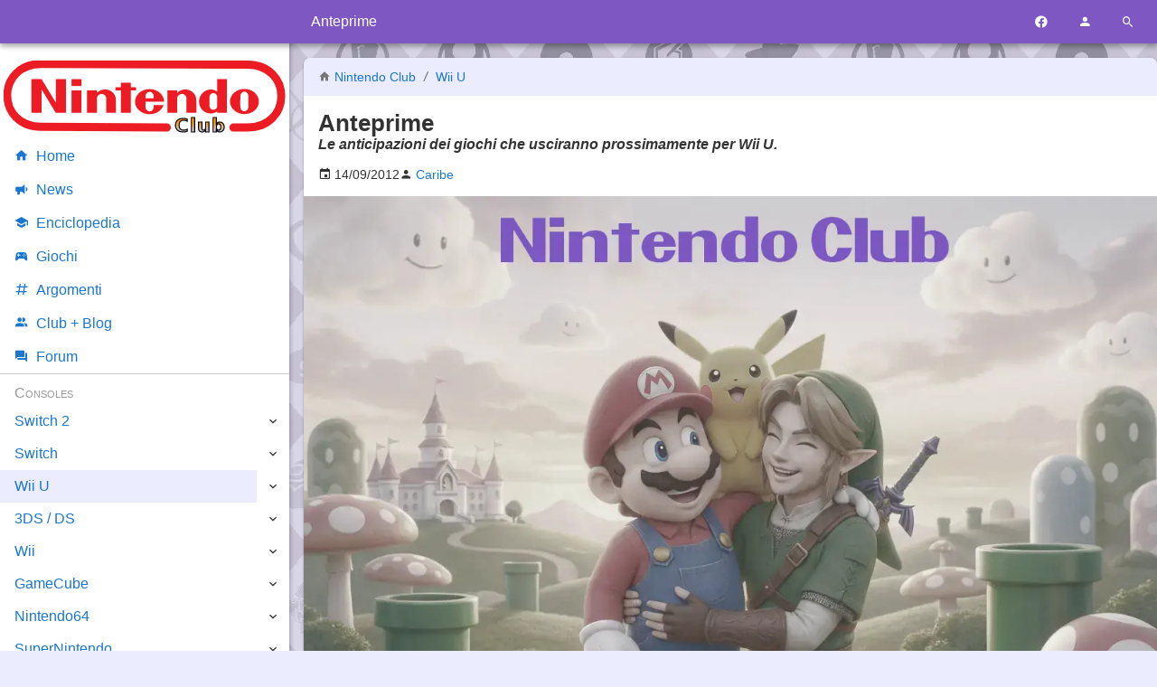

--- FILE ---
content_type: text/html; charset=UTF-8
request_url: https://www.nintendoclub.it/wiiu/anteprime/
body_size: 4988
content:
<!DOCTYPE html>
<html lang="it">
<head>
<meta charset="utf-8"/>
<meta name="viewport" content="width=device-width, initial-scale=1, maximum-scale=5" />
<meta name="robots" content="all, max-image-preview:large">
<link rel="canonical" href="https://www.nintendoclub.it/wiiu/anteprime.html"/>
<link rel="preload" href="/mdi/fonts/materialdesignicons-webfont.woff2?v=7.4.47" as="font"/>
<link rel="preload" href="/font/Roboto/Roboto-VariableFont.woff2" as="font"/>
<link rel="preload" href="/mdi/css/materialdesignicons.min.css" as="style"/>
<link rel="stylesheet" media="all" type="text/css" href="/2017/index.css?1528612689"/>
<link rel="icon" type="image/x-icon" href="/favicon.ico" sizes="16x16"/>
<link rel="icon" type="image/png" href="/style/favicon-192.png" sizes="192x192"/>
<link rel="apple-touch-icon-precomposed" href="/style/favicon-300.png" />
<link rel="apple-touch-icon" href="/style/favicon-192.png"/>
<meta name="msapplication-TileImage" content="/style/favicon-300.png" />
<link rel="alternate" type="application/rss+xml" title="Nintendo Club News" href="https://www.nintendoclub.it/rss.php"/>

<title>Anteprime | Nintendo Club</title>
<meta name="description" content="Le anticipazioni dei giochi che usciranno prossimamente per Wii U." />
<meta property="fb:app_id" content="150320361701399"/>
<meta property="og:site_name" content="Nintendo Club"/>
<meta property="og:title" content="Anteprime"/>
<meta property="og:type" content="article"/>
<meta property="og:url" content="https://www.nintendoclub.it/wiiu/anteprime.html"/><meta property="og:description" content="Le anticipazioni dei giochi che usciranno prossimamente per Wii U."/>
<meta property="og:image" content="/style/placeholder.webp"/>

<script type="application/ld+json">[{"@context":"http:\/\/schema.org\/","@type":"Article","mainEntityOfPage":{"@type":"WebPage","@id":"https:\/\/www.nintendoclub.it\/wiiu\/anteprime.html","breadcrumb":{"@type":"BreadcrumbList","itemListElement":[]}},"datePublished":"2012-09-14 17:15:30","dateModified":"2024-12-09 16:38:26","headline":"Anteprime","image":"https:\/style\/placeholder.webp","author":{"@type":"Person","name":"Caribe","sameAs":"https:\/\/www.nintendoclub.it\/club\/member.php?u=153"},"publisher":{"@type":"Organization","name":"NintendoClub","url":"https:\/\/www.nintendoclub.it\/","logo":{"@type":"ImageObject","url":"https:\/\/www.nintendoclub.it\/style\/2011\/nintendoclublogo.png"}}},{"@context":"https:\/\/schema.org","@type":"BreadcrumbList","itemListElement":[{"@type":"ListItem","position":1,"name":"Wii U","item":"https:\/\/www.nintendoclub.it\/wiiu.html"},{"@type":"ListItem","position":2,"name":"Anteprime"}]}]</script>
<script async type="text/javascript" src="/2017/script.js?1528612689"></script>

<script async src="https://pagead2.googlesyndication.com/pagead/js/adsbygoogle.js?client=ca-pub-2056818564103602" crossorigin="anonymous"></script>

<script type="text/javascript">
"use strict";
var mySelf = null;
</script>


<!-- Google Tag Manager -->
<script>(function(w,d,s,l,i){w[l]=w[l]||[];w[l].push({'gtm.start':new Date().getTime(),event:'gtm.js'});var f=d.getElementsByTagName(s)[0],j=d.createElement(s),dl=l!='dataLayer'?'&l='+l:'';j.async=true;j.src='https://www.googletagmanager.com/gtm.js?id='+i+dl;f.parentNode.insertBefore(j,f);})(window,document,'script','dataLayer','GTM-5LPD5RD');</script>
<!-- End Google Tag Manager -->



<script type="text/javascript">
var _iub = _iub || [];
_iub.csConfiguration = {"whitelabel":false,"siteId":384710,"cookiePolicyId":572292,"lang":"it"};
</script>
<script type="text/javascript" src="//cdn.iubenda.com/cs/iubenda_cs.js" charset="UTF-8" async></script>


</head>
<body>

<!-- Google Tag Manager (noscript) -->
<noscript><iframe src="https://www.googletagmanager.com/ns.html?id=GTM-5LPD5RD" height="0" width="0" style="display:none;visibility:hidden"></iframe></noscript>
<!-- End Google Tag Manager (noscript) -->

<header id="header">
	<div>
		<div id="toolbar-main">
			<a href="#" data-action="menu" title="Menu"><i class="mdi mdi-menu toolbar-button"></i></a>
							<span class="h1">Anteprime</span>
						<a href="https://www.facebook.com/nintendoclub.it/" target="_blank" title="Facebook"><i class="mdi mdi-facebook toolbar-button"></i></a>
			<a href="#" data-action="user-menu" title="Utente"><i class="mdi mdi-account toolbar-button"></i></a>
			<a href="#" data-action="search-menu" title="Cerca"><i class="mdi mdi-magnify toolbar-button"></i></a>
		</div>
		<div id="toolbar-user">
							<a href="/forumz/index.php?action=login">
					<i class="mdi mdi-login"></i>
					Accedi
				</a>
				<a href="/forumz/index.php?action=register">
					<i class="mdi mdi-account-plus"></i>
					Registrati
				</a>
					</div>
		<div id="toolbar-search" data-action="none">
			<form name="searchform" method="get" action="/search.php">
				<a href="#" data-action="search-menu"><i class="mdi mdi-arrow-left toolbar-button"></i></a>
				<input type="search" name="q" placeholder="Cerca nel sito" data-action="none">
				<button type="submit"><i class="mdi mdi-magnify"></i></button>
			</form>
		</div>
	</div>
</header>

<main>
	

<article id="body" class="box">

	<header>
	<p class="breadcrumb">
		<i class="mdi mdi-home"></i> <a href="/">Nintendo Club</a>
					<i class="mdi mdi-slash-forward"></i>
							<a href="https://www.nintendoclub.it/wiiu.html">
					Wii U
				</a>
						</p>
	<h1>Anteprime</h1>
			<p class="abstract">Le anticipazioni dei giochi che usciranno prossimamente per Wii U.</p>
	</header>

	<p class="flex-row article-info">
			<span>
			<i class="mdi mdi-calendar"></i>
			<time>14/09/2012</time>
		</span>
		<span>
							<i class="mdi mdi-account"></i>
				<a href="/club/member.php?u=153">
					<span title="Autore">Caribe</span>
				</a>
					</span>
				</p>

			<figure class="hero">
			<img src="/style/placeholder.webp" alt="Anteprime"/>
		</figure>
	
	<div class="text-center banner">
<script async src="https://pagead2.googlesyndication.com/pagead/js/adsbygoogle.js"></script>
<!-- NC-NG-News-Top -->
<ins class="adsbygoogle"
     style="display:block"
     data-ad-client="ca-pub-2056818564103602"
     data-ad-slot="2173209304"
     data-ad-format="auto"
     data-full-width-responsive="true"></ins>
<script>
     (adsbygoogle = window.adsbygoogle || []).push({});
</script>
</div>

	<aside>
	<h3>Articoli in questa sezione</h3>
	<ul class="submenu">
					<li><a href="https://www.nintendoclub.it/wiiu/anteprime/new-super-mario-bros-u.html" title="New Super Mario Bros. U">New Super Mario Bros. U</a></li>
					<li><a href="https://www.nintendoclub.it/wiiu/anteprime/scribblenauts-unlimited-anteprima.html" title="Scribblenauts Unlimited">Scribblenauts Unlimited</a></li>
					<li><a href="https://www.nintendoclub.it/wiiu/anteprime/monster-hunter-3-ultimate.html" title="Monster Hunter 3 Ultimate">Monster Hunter 3 Ultimate</a></li>
					<li><a href="https://www.nintendoclub.it/wiiu/anteprime/the-legend-of-zelda-the-wind-waker.html" title="The Legend of Zelda: The Wind Waker">The Legend of Zelda: The Wind Waker</a></li>
					<li><a href="https://www.nintendoclub.it/wiiu/anteprime/pikmin-3.html" title="Pikmin 3">Pikmin 3</a></li>
					<li><a href="https://www.nintendoclub.it/wiiu/anteprime/rayman-legends.html" title="Rayman Legends">Rayman Legends</a></li>
			</ul>
	<hr/>
</aside>

	<div id="content">
					Parlare dei giochi prima che escano è importante. Perché? Perché così sappiamo quando dover risparmiare :-D<br /><br />Questa sottosezione, come per le altre console, presenterà dei giochi in anteprima, una sorta di ciò che vorremmo che un gioco fosse e ciò che probabilmente sarà, nell&#039;attesa che arrivi per davvero.
		</div>

	
	
	
	<script async src="//pagead2.googlesyndication.com/pagead/js/adsbygoogle.js"></script>
<ins class="adsbygoogle"
     style="display:block; text-align:center;"
     data-ad-layout="in-article"
     data-ad-format="fluid"
     data-ad-client="ca-pub-2056818564103602"
     data-ad-slot="6451390146"></ins>
<script>
     (adsbygoogle = window.adsbygoogle || []).push({});
</script>

</article>


<div id="comments" class="box">

	<h3><i class="mdi mdi-comment"></i> Commenti</h3>

			<p class="text-center">Al momento non ci sono commenti</p>
			</div>


</main>

<nav data-action="navigation">
	<img src="/style/2011/nintendoclub.svg" alt="Nintendo Club" width="320" height="83"/>
	<a href="/"><i class="mdi mdi-home"></i>Home</a>
	<a href="/news/"><i class="mdi mdi-bullhorn"></i>News</a>
	<a href="/enciclopedia/"><i class="mdi mdi-school"></i>Enciclopedia</a>
	<a href="/lista/"><i class="mdi mdi-controller"></i>Giochi</a>
	<a href="/topic"><i class="mdi mdi-pound"></i>Argomenti</a>
	<a href="/club/"><i class="mdi mdi-account-multiple"></i>Club + Blog</a>
	<a href="/forumz/"><i class="mdi mdi-forum"></i>Forum</a>
		<!--a href="/lista/">Liste giochi</a>
	<a href="/specials/">Specials</a-->
	<span>Consoles</span>
	<div>
		<a href="/switch-2.html">Switch 2</a>
		<span class="toggle" data-action="nav-toggle"></span>
		<div>
			<a href="/switch-2/news.html">News</a>
			<a href="/switch-2/specifiche-tecniche.html">Specifiche</a>
			<a href="/switch-2/giochi.html">Lista Giochi</a>
		</div>
	</div>
	<div>
		<a href="/switch.html">Switch</a>
		<span class="toggle" data-action="nav-toggle"></span>
		<div>
			<a href="/switch/recensioni.html">Recensioni</a>
			<a href="/switch/news.html">News</a>
			<a href="/switch/giochi.html">Lista Giochi</a>
		</div>
	</div>
	<div>
		<a href="/wiiu.html">Wii U</a>
		<span class="toggle" data-action="nav-toggle"></span>
		<div>
			<a href="/wiiu/editoriali.html">Editoriali</a>
			<a href="/wiiu/recensioni.html">Recensioni</a>
			<!--a href="/wiiu/presentazione.html">Presentazione della console</a-->
			<!--a href="/wiiu/anteprime.html">Anteprime</a-->
			<a href="/wiiu/consigli-wiiu.html">Consigli Utili</a>
			<a href="/wiiu/soluzioni.html">Guide e Soluzioni WiiU</a>
			<a href="/wiiu/giochi.html">Lista Giochi</a>
		</div>
	</div>
	<div>
		<a href="/ds.html">3DS / DS</a>
		<span class="toggle" data-action="nav-toggle"></span>
		<div>
			<a href="/ds/recensioni-3ds.html">Recensioni 3DS</a>
			<a href="/ds/recensioni.html">Recensioni</a>
			<!--a href="/ds/anteprime-3ds.html">Anteprime 3DS</a-->
			<!--a href="/ds/anteprime.html">Anteprime</a-->
			<!--a href="/ds/DSi Ware.html">Lista Giochi DSi Ware</a-->
			<a href="/ds/giochi.html">Lista Giochi DS</a>
			<a href="/ds/giochi-3ds.html">Lista Giochi 3DS</a>
			<!--a href="/ds/consigli.html">Consigli Utili</a-->
			<!--a href="/ds/consigli-3ds.html">Consigli Utili 3DS</a-->
			<!--a href="/ds/scheda.html">Scheda tecnica</a-->
			<a href="/ds/speciali.html">Speciali</a>
			<a href="/ds/editoriali.html">Editoriali</a>
			<!--a href="/ds/valutazione.html">Sistema di valutazione</a-->
			<a href="/ds/pokewalker.html">Pokéwalker</a>
			<a href="/ds/3ds-faqs.html">3DS FAQs</a>
		</div>
	</div>
	<div>
		<a href="/wii.html">Wii</a>
		<span class="toggle" data-action="nav-toggle"></span>
		<div>
			<a href="/wii/recensioni.html">Recensioni</a>
			<a href="/wii/anteprime.html">Anteprime</a>
			<a href="/wii/soluzioni.html">Trucchi e Soluzioni</a>
			<!--a href="/wii/scheda.html">Scheda Tecnica</a-->
			<a href="/wii/virtual-console.html">Virtual Console</a>
			<a href="/wii/canali.html">Canali Wii</a>
			<a href="/wii/giochi.html">Lista Giochi</a>
			<!--a href="/wii/editoriali.html">Editoriali</a-->
			<!--a href="/wii/valutazione.html">Scala dei voti</a-->
			<a href="/wii/recensioni-wiiware.html">Recensioni WiiWare</a>
			<!--a href="/wii/listawiiware.html">Lista Giochi WiiWare</a-->
		</div>
	</div>
	<div>
		<a href="/gamecube.html">GameCube</a>
		<span class="toggle" data-action="nav-toggle"></span>
		<div>
			<a href="/gamecube/recensioni.html">Recensioni</a>
			<!--a href="/gamecube/anteprime.html">Anteprime</a-->
			<a href="/gamecube/soluzioni.html">Trucchi e soluzioni</a>
			<!--a href="/gamecube/record.html">Records</a-->
			<!--a href="/gamecube/editoriale.html">Editoriale</a-->
			<a href="/gamecube/faq.html">FAQs</a>
			<a href="/gamecube/classifiche.html">Classifiche</a>
			<a href="/gamecube/giochi.html">Lista Giochi</a>
		</div>
	</div>
	<div>
		<a href="/n64.html">Nintendo64</a>
		<span class="toggle" data-action="nav-toggle"></span>
		<div>
			<a href="/n64/reviews.html">Recensioni</a>
			<a href="/n64/solutions.html">Soluzioni</a>
			<!--a href="/n64/scheda.html">Scheda Tecnica</a-->
			<a href="/n64/cheats.html">Cheats &amp; Tricks</a>
			<!--a href="/n64/records.html">Records</a-->
			<!--a href="/n64/list.html">Lista</a-->
			<a href="/n64/giochi.html">Lista Giochi</a>
			<a href="/n64/classifiche.html">Classifiche</a>
		</div>
	</div>
	<div>
		<a href="/snes.html">SuperNintendo</a>
		<span class="toggle" data-action="nav-toggle"></span>
		<div>
			<a href="/snes/classifica.html">Classifiche</a>
			<a href="/snes/recensioni.html">Recensioni</a>
			<a href="/snes/soluzioni.html">Soluzioni</a>
			<a href="/snes/giochi.html">Lista Giochi</a>
			<a href="/snes/scheda.html">Scheda</a>
		</div>
	</div>
	<div>
		<a href="/gameboy.html">Gameboy</a>
		<span class="toggle" data-action="nav-toggle"></span>
		<div>
			<a href="/gameboy/recensioni.html">Recensioni</a>
			<!--a href="/gameboy/anteprime.html">Anteprime</a-->
			<a href="/gameboy/soluzioni.html">Trucchi e Soluzioni</a>
			<!--a href="/gameboy/editoriali.html">Editoriali</a-->
			<!--a href="/gameboy/schede.html">Schede Tecniche</a-->
			<a href="/gameboy/classificagb.html">Classifiche Game Boy + Game Boy Color</a>
			<a href="/gameboy/classifichegba.html">Classifiche Game Boy Advance</a>
			<a href="/gameboy/giochi-gameboy.html">Lista Giochi GameBoy</a>
			<a href="/gameboy/giochi-gameboy-color.html">Lista Giochi GameBoy Color</a>
			<a href="/gameboy/giochi-gameboy-advance.html">Lista Giochi GameBoy Advance</a>
		</div>
	</div>
	<div>
		<a href="/nes.html">NES</a>
		<span class="toggle" data-action="nav-toggle"></span>
		<div>
			<a href="/nes/recensioni.html">Recensioni</a>
			<a href="/nes/classifica.html">Classifiche</a>
			<a href="/nes/giochi.html">Lista Giochi</a>
		</div>
	</div>
	<div>
		<a href="/mobile.html">Altre Piattaforme</a>
		<span class="toggle" data-action="nav-toggle"></span>
		<div>
			<a href="/mobile/recensioni.html">Recensioni</a>
		</div>
	</div>
	<span>Zones</span>
	<div>
		<a href="/poll/">Sondaggiolandia</a>
		<a href="/guestbook/">Guestbook</a>
		<a href="/downloads/">Download</a>
		<a href="/funclub/">Fun Club</a>
		<a href="/ffz/">Forum Legacy</a>
		<a href="/gamecorner/">Mario's Game Corner</a>
		<a href="/rareware/">Rareware Section</a>
		<a href="/drupacei/">Sito dei Drupacei</a>
	</div>
</nav>

<aside id="adv-sidebar">
	<!-- NC Resp Sidebar -->
	<ins class="adsbygoogle"
		style="display:block"
		data-ad-client="ca-pub-2056818564103602"
		data-ad-slot="1836315307"
		data-ad-format="auto"></ins>
	<script>
	(adsbygoogle = window.adsbygoogle || []).push({});
	</script>
</aside>

<footer id="footer">
	<div>
		<p>
			<a href="/">&copy; Nintendo Club</a> |
			<a href="/funclub/contatti.html">Contatti</a> |
			<a href="https://www.iubenda.com/privacy-policy/572292" title="Privacy Policy">Privacy Policy</a> |
			<a href="https://www.iubenda.com/privacy-policy/572292/cookie-policy" title="Cookie Policy">Cookie Policy</a>
		</p>
		<p>
			<a rel="license" href="https://creativecommons.org/licenses/by-sa/3.0/deed.it">
				<img loading="lazy" alt="Licenza Creative Commons" style="border-width:0" src="/img/cc-88x31.png" width="88" height="31"/>
			</a>
		</p>
	</div>
</footer>

<link rel="stylesheet" media="all" type="text/css" href="/mdi/css/materialdesignicons.min.css"/>

</body>
</html>
<!-- 0.021 seconds -->


--- FILE ---
content_type: text/html; charset=utf-8
request_url: https://www.google.com/recaptcha/api2/aframe
body_size: 268
content:
<!DOCTYPE HTML><html><head><meta http-equiv="content-type" content="text/html; charset=UTF-8"></head><body><script nonce="LBGH8xQ7U8iG-e7MNJl0bQ">/** Anti-fraud and anti-abuse applications only. See google.com/recaptcha */ try{var clients={'sodar':'https://pagead2.googlesyndication.com/pagead/sodar?'};window.addEventListener("message",function(a){try{if(a.source===window.parent){var b=JSON.parse(a.data);var c=clients[b['id']];if(c){var d=document.createElement('img');d.src=c+b['params']+'&rc='+(localStorage.getItem("rc::a")?sessionStorage.getItem("rc::b"):"");window.document.body.appendChild(d);sessionStorage.setItem("rc::e",parseInt(sessionStorage.getItem("rc::e")||0)+1);localStorage.setItem("rc::h",'1765640113410');}}}catch(b){}});window.parent.postMessage("_grecaptcha_ready", "*");}catch(b){}</script></body></html>

--- FILE ---
content_type: text/css
request_url: https://www.nintendoclub.it/2017/index.css?1528612689
body_size: 4354
content:
@charset "UTF-8";
:root {
  --shadow_1: 0 1px 3px rgba(0,0,0,0.12), 0 1px 2px rgba(0,0,0,0.24);
  --shadow_2: 0 3px 6px rgba(0,0,0,0.16), 0 3px 6px rgba(0,0,0,0.23);
  --shadow_3: 0 10px 20px rgba(0,0,0,0.19), 0 6px 6px rgba(0,0,0,0.23);
  --shadow_4: 0 14px 28px rgba(0,0,0,0.25), 0 10px 10px rgba(0,0,0,0.22);
  --shadow_5: 0 19px 38px rgba(0,0,0,0.30), 0 15px 12px rgba(0,0,0,0.22);
}

:root {
  --color-primary: #7e57c2;
  --color-accent: #651fff;
  --color-link: #1976d2;
  --color-link-em: #2962ff;
}

@font-face {
  font-family: "Roboto";
  font-display: optional;
  src: local("Roboto"), url("/font/Roboto/Roboto-VariableFont.woff2") format("woff2"), url("/font/Roboto/Roboto-VariableFont_wdth,wght.ttf") format("truetype");
}
* {
  scrollbar-width: thin;
  scrollbar-color: var(--color-primary) transparent;
}
*::-webkit-scrollbar {
  width: 5px;
}
*::-webkit-scrollbar-thumb {
  background: transparent;
}
*::-webkit-scrollbar-track {
  background: var(--color-primary);
}

html {
  font-family: "Roboto", sans-serif;
  font-size: 18px;
  padding: 0;
  margin: 0;
  color: #333;
  background-color: #ececff;
  height: 100%;
}
@media (min-width: 768px) {
  html {
    font-size: 16px;
  }
}

body {
  background-image: url("/style/2011/nintendoclub-bg.webp");
  background-attachment: fixed;
  padding: 0;
  margin: 0;
  min-height: 100%;
}

a {
  color: var(--color-link);
  text-decoration: none;
  transition: all 0.3s;
}
a:hover {
  color: var(--color-link-em);
}

hr {
  height: 1px;
  border: 1px solid #ccc;
  border-width: 1px 0 0 0;
}

.text-right {
  text-align: right;
}

.text-center {
  text-align: center;
}

.text-strike {
  text-decoration: line-through;
}

.text-small {
  font-size: 0.8rem;
}

#header {
  position: fixed;
  top: 0;
  left: 0;
  width: 100%;
  box-sizing: border-box;
  background-color: var(--color-primary);
  box-shadow: var(--shadow_2);
  z-index: 12;
  line-height: 3rem;
  height: 3rem;
  color: white;
}
#header > div {
  margin: auto;
  position: relative;
}
@media (min-width: 1200px) {
  #header > div {
    margin-left: calc(320px + 1rem);
  }
}
@media (min-width: 1600px) {
  #header > div {
    margin-right: calc(300px + 3rem);
  }
}
#header > div > div {
  padding: 0 0.5rem;
}

#toolbar-main {
  display: flex;
  flex-direction: row;
}
#toolbar-main a {
  flex: 0 0 3rem;
  text-align: center;
  color: white;
  text-decoration: none;
  display: inline-block;
  border-radius: 0.5rem;
}
#toolbar-main a:hover {
  background-color: rgba(255, 255, 255, 0.25);
}
#toolbar-main h1,
#toolbar-main span.h1 {
  flex: 1 1 100%;
  font-size: inherit;
  margin: 0;
  font-weight: normal;
  overflow: hidden;
  white-space: nowrap;
  text-overflow: ellipsis;
}
@media (min-width: 1200px) {
  #toolbar-main a[data-action=menu] {
    display: none;
  }
}

#toolbar-user {
  display: none;
  position: absolute;
  top: 0.5rem;
  right: 0.5rem;
  box-shadow: var(--shadow_3);
  background: white;
  width: 260px;
  line-height: 1.25rem;
}
#toolbar-user img {
  display: block;
  margin: 1rem auto;
  max-width: 80px;
  max-height: 80px;
}
#toolbar-user a {
  display: block;
  margin: 1rem 0.5rem;
}

body.user-menu #toolbar-user {
  display: block;
}

#toolbar-search {
  display: none;
  text-align: right;
}
#toolbar-search a {
  flex: 0 0 2rem;
  text-align: center;
  color: white;
  text-decoration: none;
  display: inline-block;
  padding: 0 0.5rem;
}
#toolbar-search a:hover {
  background-color: var(--color-accent);
}
#toolbar-search input {
  border: 0;
  font-size: inherit;
  padding: 0.25rem;
  border-radius: 2px;
  width: 300px;
}
#toolbar-search button {
  border: 0;
  background: transparent;
  color: white;
  font-size: inherit;
  display: inline-block;
  line-height: inherit;
  padding: 0 0.5rem;
  height: 3rem;
}
#toolbar-search button:hover {
  background-color: var(--color-accent);
}

body.search-menu #toolbar-main {
  display: none;
}
body.search-menu #toolbar-search {
  display: block;
}

main {
  padding-top: 3rem;
  margin: auto;
  min-height: calc(100vh - 9rem);
}
main > h3 {
  margin: 1rem 0;
  font-size: 1.2rem;
}
@media (min-width: 1200px) {
  main {
    padding-left: calc(320px + 1rem);
  }
}
@media (min-width: 1600px) {
  main {
    padding-right: calc(300px + 3rem);
  }
}

.card {
  background: white;
  overflow: auto;
  box-shadow: var(--shadow_1);
  margin: 0 0 1rem 0;
  border-radius: 0.25rem;
}
.card p {
  margin: 1rem 0;
  padding: 0 1rem;
}

nav {
  box-shadow: var(--shadow_2);
  width: 320px;
  height: 100%;
  position: fixed;
  top: 0;
  left: 0;
  background: white;
  overflow: auto;
  transition: left 0.5s;
  z-index: 11;
  padding-top: 4.2rem;
  box-sizing: border-box;
}
@media (max-width: 1199px) {
  nav {
    left: -320px;
  }
}
nav img {
  max-width: 100%;
  box-sizing: border-box;
  padding: 0 0.25rem;
}
nav > span {
  font-variant: small-caps;
  display: block;
  padding: 0.75rem 1rem 0.25rem;
  color: #999;
  border-top: 1px solid #ccc;
}
nav a {
  display: block;
  padding: 0 1rem;
  line-height: 2.25rem;
  transition: background 0.3s;
}
nav a.selected, nav a:active, nav a:hover {
  background: #ececff;
}
nav a i {
  padding-right: 0.5rem;
}
nav > div {
  position: relative;
}
nav > div > span {
  position: absolute;
  display: block;
  top: 0;
  right: 0;
  line-height: 2.25rem;
  width: 2.25rem;
  text-align: center;
  background: white;
}
nav > div > span::after {
  font-family: "Material Design Icons";
  content: "\f0140";
}
nav > div > div {
  display: none;
}
nav > div > div > a {
  padding-left: 2rem;
}
nav > div.open > div {
  display: block;
}
nav > div.open > span::after {
  content: "\f0143";
}

body::after {
  content: "";
  position: fixed;
  top: 0;
  left: 0;
  width: 100%;
  height: 100%;
  background-color: black;
  visibility: hidden;
  z-index: 10;
  opacity: 0;
  transition: opacity 0.3s, visibility 0s linear 0.5s;
}
body.menu nav {
  left: 0;
}
body.menu::after {
  visibility: visible;
  opacity: 0.6;
  transition-delay: 0s;
}

footer {
  background: var(--color-primary);
  text-align: center;
  padding: 0;
  box-shadow: var(--shadow_1);
  overflow: auto;
  color: silver;
  height: 6rem;
  overflow: hidden;
}
footer > div {
  margin: auto;
}
@media (min-width: 1200px) {
  footer > div {
    padding-left: calc(320px + 1rem);
  }
}
@media (min-width: 1600px) {
  footer > div {
    padding-right: calc(300px + 3rem);
  }
}
footer a {
  color: white;
  text-decoration: none;
}
footer a:hover {
  color: white;
  text-decoration: underline;
}

.tags-list {
  display: flex;
  gap: 1rem;
  flex-wrap: wrap;
}
.tags-list a {
  background: var(--color-primary);
  color: white;
  box-shadow: var(--shadow_1);
  padding: 0.25rem 0.5rem;
  font-size: 0.9rem;
  border-radius: 0.25rem;
}
.tags-list a:hover {
  background: var(--color-accent);
  box-shadow: var(--shadow_2);
}

.card-list {
  display: flex;
  flex-direction: row;
  flex-wrap: wrap;
  max-width: 1024px;
  margin: 1rem auto;
  gap: 1rem;
}
.card-list section.card {
  margin: 0;
  flex: 0 0 100%;
  box-sizing: border-box;
  display: flex;
  flex-direction: column;
  gap: 0.5rem;
  position: relative;
}
.card-list section.card.wide {
  flex: 1 0 100%;
}
@media (min-width: 768px) {
  .card-list section.card.wide {
    flex: 1 0 45%;
  }
}
.card-list section.card.wide .card-head h4 {
  font-size: 1.4rem;
}
@media (min-width: 768px) {
  .card-list section.card {
    flex: 1 0 30%;
  }
}
.card-list section.card .card-cover {
  order: 1;
  position: relative;
}
.card-list section.card .card-cover img {
  display: block;
  width: 100%;
  object-fit: cover;
  aspect-ratio: 1.5;
}
.card-list section.card .card-cover .card-tags {
  position: absolute;
  top: 0.5rem;
  right: 0.5rem;
}
.card-list section.card .card-cover .card-tags a, .card-list section.card .card-cover .card-tags span {
  background: var(--color-primary);
  color: white;
  border-radius: 0.25rem;
  padding: 0.25rem 0.5rem;
  box-shadow: var(--shadow_1);
  font-size: 0.9rem;
}
.card-list section.card .card-cover .card-tags a:hover, .card-list section.card .card-cover .card-tags span:hover {
  background: var(--color-accent);
  box-shadow: var(--shadow_2);
}
.card-list section.card .card-head {
  order: 2;
  padding: 0 1rem;
}
.card-list section.card .card-head h4 {
  padding: 0;
  margin: 0;
  font-size: 1.2rem;
}
.card-list section.card .card-head span {
  font-variant: small-caps;
  font-size: 0.75rem;
  text-transform: capitalize;
}
.card-list section.card .card-abstract {
  order: 3;
  margin: 0;
  flex: auto;
}
.card-list section.card .card-foot {
  order: 4;
  padding: 0 1rem 1rem;
  font-size: 0.75rem;
  display: flex;
  gap: 0.8rem;
}
.card-list .full {
  flex: 1 0 100%;
}
.card-list .adv {
  overflow: hidden;
  margin: 0;
}
.card-list .forum h3 {
  margin: 1rem;
  padding: 0;
}
.card-list .forum ul {
  margin: 1rem;
  padding: 0;
  list-style: none;
}
.card-list .forum li {
  margin: 0.5rem 0;
}

#adv-sidebar {
  display: none;
  position: fixed;
  top: 0;
  right: 0;
  padding: 4.2rem 1rem;
  background: white;
  box-shadow: var(--shadow_1);
  width: 300px;
  height: 100%;
}
@media (min-width: 1600px) {
  #adv-sidebar {
    display: block;
  }
}

.banner {
  margin: 1rem 0;
  min-height: 0.25rem;
}

p.admin {
  background: #ececff;
  padding: 3px 1rem;
  margin: 1rem -1rem;
}

.reviewlist p {
  overflow: auto;
}
.reviewlist a img {
  width: 4rem;
  height: 3rem;
  object-fit: cover;
  float: left;
  margin-right: 1rem;
  border-radius: 0.25rem;
}

.gamelist p {
  display: flex;
  gap: 1rem;
}
.gamelist p > a {
  flex: 0 0 6rem;
}
.gamelist p span {
  flex: auto;
}
.gamelist p img {
  width: 6rem;
  height: 4rem;
  object-fit: cover;
  border-radius: 0.25rem;
}

#content a[href*="/lista/azienda/"]::after {
  font-family: "Material Design Icons";
  content: "\f01d7";
}
#content a[href*="/lista/gioc"]::after {
  font-family: "Material Design Icons";
  content: "\f0b82";
}
#content a[href*="/news/"]::after {
  font-family: "Material Design Icons";
  content: "\f00e6";
}
#content a[href*="/enciclopedia/"]::after {
  font-family: "Material Design Icons";
  content: "\f0474";
}
#content a[href*="/topic/"]::after {
  font-family: "Material Design Icons";
  content: "\f04f9";
}

.box,
article#body {
  background-color: white;
  box-shadow: var(--shadow_1);
  padding: 0 1rem;
  margin: 1rem auto;
  overflow: hidden;
  border-radius: 0.5rem;
  max-width: 1024px;
  box-sizing: border-box;
}
.box img,
article#body img {
  max-width: 100%;
}
.box .actions,
article#body .actions {
  margin: 1rem -0.5rem;
}
.box .actions a,
article#body .actions a {
  display: inline-block;
  border: 1px solid var(--color-link);
  padding: 0.25rem 1rem;
  margin: 0 0.5rem;
  border-radius: 3px;
}
.box .actions a:hover,
article#body .actions a:hover {
  background: #bfd9ff;
}

article h1,
section h1 {
  font-size: 1.6rem;
  margin: 1rem 0;
}
article h3,
section h3 {
  font-size: 1.2rem;
  margin: 1rem 0;
}
article header,
section header {
  margin: 0 0 1rem 0;
}
article header h1,
section header h1 {
  margin: 0;
}
article header .breadcrumb,
section header .breadcrumb {
  color: #777;
  font-size: 0.9rem;
  margin: 0 -1rem 1rem -1rem;
  padding: 0 1rem;
  line-height: 2.6rem;
  background: #ececff;
}
article header .abstract,
section header .abstract {
  font-weight: bold;
  font-style: italic;
  margin: 0;
}
article figure,
section figure {
  margin: 1rem -1rem;
  text-align: center;
  background: #ececff;
}
article figure img,
section figure img {
  display: block;
  margin: auto;
  max-width: 100%;
}
article figure figcaption,
section figure figcaption {
  font-size: 0.9rem;
  padding: 0.5rem;
}
article blockquote,
section blockquote {
  background: #ececff;
  margin: 1rem 0;
  padding: 1rem;
}
article .avatar,
section .avatar {
  width: 80px;
  height: 80px;
  object-fit: contain;
  object-position: center;
  background: #ececff;
}

#body-figure {
  margin: 1rem -1rem;
  background: #f0f0f0;
}
#body-figure img {
  max-width: 100%;
  height: auto;
  display: block;
  margin: auto;
}

.news-author-post a,
.news-author-post span {
  display: inline-block;
  margin-right: 1rem;
}

.article-info {
  font-size: 0.9rem;
}

figure.hero {
  margin: 1rem -1rem;
  background: #f0f0f0;
}
figure.hero img {
  aspect-ratio: 1.5;
  object-fit: cover;
  width: 100%;
}

#checkbox {
  list-style: none;
  margin: 1rem 0;
  padding: 0;
}
#checkbox li {
  margin: 0.5rem 0;
}

#valuebox {
  margin: 1rem 0;
}
#valuebox div {
  margin: 0.5rem 0;
}

#club .separator {
  border-top: 1px solid #ccc;
  padding-top: 1rem;
}
#club .avatar {
  flex: 0 0 80px;
}
#club .avatar img {
  max-width: 80px;
}

.profiles-grid {
  display: flex;
  flex-direction: row;
  flex-wrap: wrap;
  text-align: center;
  margin: 0.5rem -0.5rem;
}
.profiles-grid a {
  width: 9rem;
  margin: 0.5rem;
}
.profiles-grid img {
  width: 9rem;
  height: 9rem;
  object-fit: cover;
  display: block;
}

.flex-row {
  display: flex;
  flex-direction: row;
  gap: 1rem;
}
.flex-row > div,
.flex-row > span {
  flex: none;
}
.flex-row > div.expand,
.flex-row > span.expand {
  flex: auto;
}
.flex-row.limit {
  max-width: 640px;
  margin: 1rem auto;
}

.compact-list img {
  max-width: 12rem;
  max-height: 12rem;
  display: block;
  margin: auto;
}
.compact-list > div {
  border-top: 1px solid #ccc;
  padding-top: 1rem;
  margin: 1rem 0;
}
.compact-list > div:first-child {
  padding: 0;
  border: none;
}
.compact-list h3 {
  margin: 0;
  font-size: 1.2rem;
}
.compact-list p.descr {
  margin: 0;
}
.compact-list p.info {
  margin: 0;
  font-size: 0.85rem;
}
@media (max-width: 600px) {
  .compact-list .flex-row {
    flex-direction: column;
  }
}

#ffz ul.breadcrumb {
  list-style: none;
  padding: 0;
}
#ffz ul.breadcrumb li {
  display: inline-block;
}
#ffz ul.breadcrumb li::before {
  content: "» ";
}

/* *** Form *** */
form.nice input[type=text],
form.nice input[type=number],
form.nice input[type=search] {
  border: 1px solid #aaa;
  padding: 0.5rem;
  box-sizing: border-box;
  width: 100%;
}
form.nice textarea {
  border: 1px solid #aaa;
  padding: 0.5rem;
  box-sizing: border-box;
  width: 100%;
  min-height: 6rem;
}
form.nice button[type=submit] {
  border: none;
  background: #8060d0;
  color: white;
  padding: 0.5rem 1rem;
  display: inline-block;
  font-weight: bold;
  cursor: pointer;
}
form.nice button[type=submit]:hover {
  background: #967ed0;
}

.pagination {
  margin: 1rem 0.5rem;
  background-color: white;
  padding: 1rem;
  text-align: center;
  box-shadow: var(--shadow_1);
}
.pagination a {
  display: inline-block;
  padding: 0 0.5rem;
}
.pagination a:hover {
  background-color: #ececff;
}
.pagination a.current {
  background-color: #ececff;
}

#valuebox ul {
  list-style: none;
  margin: 0;
  padding: 0;
}

#polls {
  list-style: none;
  padding: 0;
  margin: 0;
}
#polls h3 {
  margin: 0;
}
#polls.index li {
  min-height: 52px;
  background: url(/style/poll/question-block.png) left center no-repeat;
  padding: 6px 0 6px 64px;
}
#polls.archive li {
  min-height: 52px;
  background: url(/style/poll/close.gif) left center no-repeat;
  padding: 6px 0 6px 64px;
}

table.nice {
  margin: 1rem 0;
  border-collapse: collapse;
  border: 1px solid #ccc;
}
table.nice th {
  text-align: left;
}
table.nice th,
table.nice td {
  border: 1px solid #ccc;
  padding: 3px;
}
table.nice thead tr {
  background: #ccc;
}

.social h3 {
  margin: 1rem 0;
}
.social a {
  display: inline-block;
  width: 3rem;
  height: 3rem;
  border-radius: 3px;
  background: silver;
  margin: 0.5rem;
  line-height: 3rem;
  color: white;
  box-shadow: var(--shadow_1);
}
.social a:hover {
  box-shadow: var(--shadow_2);
}
.social a.social-facebook {
  background: #3b5998;
}
.social a.social-googleplus {
  background: #dd4b39;
}
.social a.social-twitter {
  background: #00aced;
}
.social a.social-pinterest {
  background: #cb2027;
}
.social a.social-whatsapp {
  background: #4dc247;
}
.social a.social-telegram {
  background: #0088cc;
}

.comment {
  margin: 1rem 0;
  border-bottom: 1px solid #ccc;
}
.comment h4 {
  margin: 0;
}
.comment p {
  margin: 0;
  font-size: 0.8rem;
}
.comment > div {
  margin: 1rem 0;
}
.comment blockquote {
  background: #ececff;
  margin: 1rem 0;
  padding: 1rem;
}

--- FILE ---
content_type: application/javascript; charset=utf-8
request_url: https://cs.iubenda.com/cookie-solution/confs/js/572292.js
body_size: -242
content:
_iub.csRC = { consApiKey: 'etZkiUEjqIgMOV39PCR4Lyqc1lgeDNKZ', showBranding: false, publicId: '77c1e247-6db6-11ee-8bfc-5ad8d8c564c0', floatingGroup: false };
_iub.csEnabled = true;
_iub.csPurposes = [3,1,5,4,7];
_iub.cpUpd = 1645273436;
_iub.csT = 0.025;
_iub.googleConsentModeV2 = true;
_iub.totalNumberOfProviders = 1;


--- FILE ---
content_type: application/javascript
request_url: https://www.nintendoclub.it/2017/script.js?1528612689
body_size: 852
content:
"use strict";

var N = {
	$(id) { return document.getElementById(id); },

	init() {
		document.body.addEventListener("click", N.click, false);

		let u = (location.origin+location.pathname).replace(/(\.html|\.php|\/)$/, '');
		let l = document.querySelectorAll("nav a");
		let wd = 5;
		do {
			for (var i = 0; i < l.length; i++) {
				var s = l[i].href.replace(/(\.html|\.php|\/)$/, '')
				if (s == u) {
					l[i].classList.add("selected");
					if (l[i].parentNode.tagName == "DIV") {
						l[i].parentNode.parentNode.classList.add("open");
					}
					return;
				}
			}
			u = u.replace(/\/[\.\w-]+$/, '');
		} while (--wd > 0 && u !== "https://www.nintendoclub.it");
	},

	click(ev) {
		var el = ev.target;
		while (el != document.body && !el.hasAttribute("data-action")) el = el.parentNode;
		if (el.hasAttribute("data-action")) {
			switch (el.getAttribute("data-action")) {
				case "menu":
					document.body.classList.toggle("menu");
					break;
				case "user-menu":
					document.body.classList.toggle("user-menu");
					break;
				case "search-menu":
					document.body.classList.toggle("search-menu");
					break;
				case "nav-toggle":
					el.parentNode.classList.toggle("open");
					break;
				default:
					return;
			}
			ev.preventDefault();
			ev.stopPropagation();
		} else if (el == document.body) {
			document.body.classList.remove("menu");
			document.body.classList.remove("user-menu");
			document.body.classList.remove("search-menu");
		}
	},

	oembedTwitter(t, id) {
		var xhr = new XMLHttpRequest();
		xhr.addEventListener("load", function(ev) {
			var d = JSON.parse(ev.target.responseText);
			var el = N.$(id);
			el.style.width = "100%";
			el.style.maxWidth = "550px";
			el.style.minHeight = "200px";
			el.style.margin = "auto";
			el.innerHTML = d.html;
			twttr.widgets.load()
		}, false);
		xhr.open("GET", "/ajax/twitter.php?t="+encodeURIComponent(t));
		xhr.send();
	},
}

if (document.readyState === 'interactive' || document.readyState === 'complete') {
	N.init();
} else {
	document.addEventListener("DOMContentLoaded", N.init);
}


--- FILE ---
content_type: image/svg+xml
request_url: https://www.nintendoclub.it/style/2011/nintendoclub.svg
body_size: 3480
content:
<?xml version="1.0" encoding="UTF-8"?>
<svg width="404" height="105" version="1.1" xml:space="preserve" xmlns="http://www.w3.org/2000/svg" xmlns:cc="http://creativecommons.org/ns#" xmlns:dc="http://purl.org/dc/elements/1.1/" xmlns:rdf="http://www.w3.org/1999/02/22-rdf-syntax-ns#" xmlns:xlink="http://www.w3.org/1999/xlink"><defs><linearGradient id="linearGradient939" x1="340" x2="340" y1="-65" y2="-35" gradientUnits="userSpaceOnUse"><stop stop-color="#fc9803" offset="0"/><stop stop-color="#cacaff" offset="1"/></linearGradient><filter id="filter946" x="-.0192" y="-.167" width="1.07" height="1.3" color-interpolation-filters="sRGB"><feGaussianBlur stdDeviation="3.1835937e-05"/></filter></defs><g fill="#ed1c24">
<path d="m39.7 26h14.7l20.3 32.8-0.0075-32.8h14.5v47.1h-14.5l-20.4-32.8v32.8h-14.6v-47.1z"/><path d="m168 30.9h14.2v6.34h7.66v4.66h-7.66l0.0144 31.2h-14.2l7e-3 -31.2h-7.69v-4.64l7.69-0.0144-7e-3 -6.34z"/><path d="m97.3 41.8h14.2v31.3h-14.2z"/><path d="m97.3 26h14.2v9.63h-14.2z"/><path d="m345 39.7c-11.4 0-20.7 7.86-20.7 17.6 0 9.7 9.26 17.6 20.7 17.6 11.4 0 20.7-7.87 20.7-17.6 0-9.71-9.25-17.6-20.7-17.6m5.69 17.5s-0.0144 4.73-0.0144 6.63c0 4.99-2.94 7.04-5.79 7.04-2.84 0-5.8-2.05-5.8-7.04 0-1.9 7e-3 -6.76 7e-3 -6.76s8e-3 -4.62 8e-3 -6.52c0-4.97 2.98-7.01 5.79-7.01 2.83 0 5.79 2.04 5.79 7.01 0 1.9-7e-3 5.41 0.0144 6.65v-0.0144z"/><path d="m306 57.3v-5.6c0-4.84-3.35-6.07-5.54-6.07-2.26 0-5.55 1.23-5.55 6.07v11.1c0 4.85 3.29 6.1 5.55 6.1 2.2 0 5.54-1.25 5.54-6.1zm-0.0937-31.3h14v47.1h-14s-7e-3 -1.52-7e-3 -1.8c-5.41 3.39-11.5 3.39-16.3 1.18-1.28-0.606-9.67-4.64-9.67-15.5 0-8.26 7.79-17.3 18-16.4 3.36 0.296 5.75 1.52 8.02 2.8v-17.3z"/><path d="m145 40.4c5.3-0.151 16 3.31 16 15.7-0.0144 2.21-7e-3 17-7e-3 17h-14.1v-20.6c0-2.73-2.61-5.76-6.47-5.76-3.86 0-6.72 3.03-6.72 5.76 0 1.33 0.0144 20.6 0.0144 20.6h-14.1l-0.0144-31.3 14.1-0.0144s-0.0144 2.52 0 3.29c2.71-2.58 6.62-4.59 11.3-4.72"/><path d="m260 40.4c5.29-0.151 16 3.31 16 15.7-0.0144 2.21 0 17 0 17h-14.1v-20.6c0-2.73-2.61-5.76-6.47-5.76-3.86 0-6.71 3.03-6.71 5.76 0 1.33 0.0144 20.6 0.0144 20.6h-14.1v-31.3l14.1-0.0144s-0.0144 2.52 0 3.29c2.7-2.58 6.6-4.59 11.3-4.72"/><path d="m215 62.2s7e-3 0.144 7e-3 1.9c0 5.72-3.76 7-5.85 7-2.08 0-5.93-1.28-5.93-7 0-1.72 0.0144-6.46 0.0144-6.46s26.7 0.0144 26.7-0.0144c0-9.7-9.37-17.7-20.9-17.7s-20.8 7.86-20.8 17.6c0 9.72 9.33 17.6 20.8 17.6 9.55 0 17.6-5.45 20.1-12.8l-14.1 0.0144zm-11.8-9.44c-0.0289-2.74 0.0289-4.57 0.93-6.14 1.1-1.93 3.14-2.85 4.98-2.86 1.84 0.0144 3.87 0.93 4.97 2.86 0.901 1.56 0.952 3.4 0.93 6.14z"/></g><metadata><rdf:RDF><cc:Work rdf:about=""><dc:title/><dc:format>image/svg+xml</dc:format><dc:type rdf:resource="http://purl.org/dc/dcmitype/StillImage"/></cc:Work></rdf:RDF></metadata><g><path d="m234 93.7-180-1c-65 0-65-88 0-88l295 1c65 0 65 88 0 88h-20" fill="none" stroke="#ed1c24" stroke-linecap="round" stroke-width="11.3"/><text transform="matrix(.53 0 0 .53 86 119)" x="300" y="-35" fill="url(#linearGradient939)" filter="url(#filter946)" font-family="'Source Sans Pro'" font-size="50.3px" font-weight="bold" letter-spacing="3.77px" stroke-width="2.83" word-spacing="0px" style="line-height:125%" xml:space="preserve"><tspan x="300" y="-35" fill="url(#linearGradient939)" font-family="'DejaVu Sans'" font-size="50.3px" font-weight="bold" stroke="#000000" stroke-width="2.83">Club</tspan></text><text x="249.4193" y="139.6693" fill="#000000" font-family="Sans" font-size="40px" letter-spacing="0px" stroke-width="1px" word-spacing="0px" style="line-height:125%" xml:space="preserve"><tspan x="249.4193" y="139.6693"/></text></g></svg>
